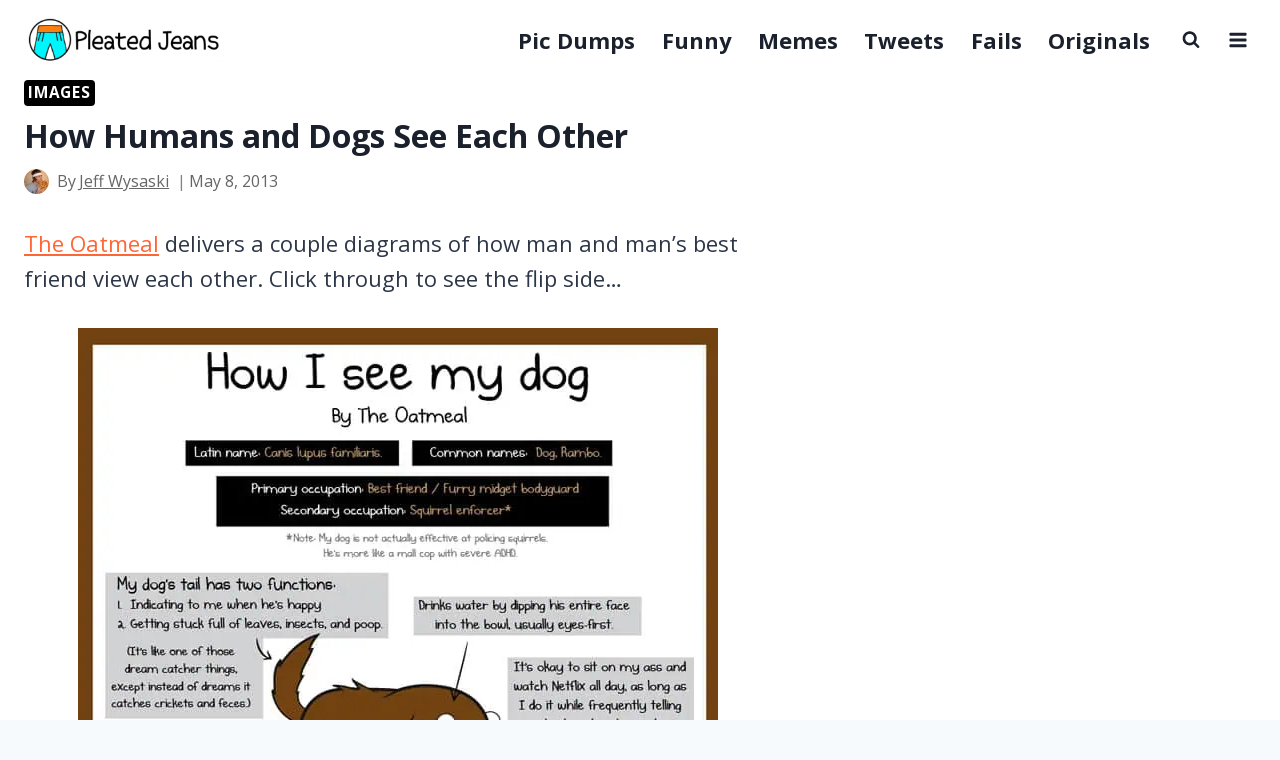

--- FILE ---
content_type: text/css
request_url: https://pleated-jeans.com/wp-content/plugins/rkft-flyingpress-cloudflare-v1.3.4/assets/admin.css?ver=1.3.4
body_size: 192
content:
/**
 * FlyingPress Cloudflare Admin Styles
 * 
 * @package RKFT_FlyingPress_Cloudflare
 */

.rkft-fp-cf-settings .form-table th {
    width: 200px;
}

.rkft-fp-cf-settings .form-table td {
    padding: 15px 10px;
}

.rkft-fp-cf-settings .description {
    margin-top: 5px;
    color: #666;
}

#test-result {
    margin-top: 10px;
    padding: 10px;
    border-radius: 3px;
}

#test-result .success {
    color: #46b450;
    background-color: #f7fcf7;
    border: 1px solid #46b450;
}

#test-result .error {
    color: #dc3232;
    background-color: #fef7f7;
    border: 1px solid #dc3232;
}

#test-result .description {
    color: #666;
    background-color: #f9f9f9;
    border: 1px solid #ddd;
}

#toggle-token {
    margin-left: 5px;
    vertical-align: top;
}

.rkft-fp-cf-settings .notice {
    margin: 20px 0;
}

.rkft-fp-cf-settings hr {
    margin: 30px 0;
    border: none;
    border-top: 1px solid #ddd;
}

.rkft-fp-cf-settings h2 {
    margin-top: 30px;
    margin-bottom: 15px;
}

/* Loading animation for test button */
#test-connection:disabled {
    opacity: 0.6;
    cursor: not-allowed;
}

/* Success indicator for auto-save */
.field-saved {
    border-color: #46b450 !important;
    transition: border-color 0.3s ease;
}

/* Admin Bar Styles */
.rkft-fp-cf-menu .ab-icon {
    margin-right: 5px;
}

.rkft-fp-cf-menu .ab-icon:before {
    content: "\f325";
    font-family: dashicons;
    font-size: 16px;
    line-height: 1;
}

.rkft-fp-cf-purge-all,
.rkft-fp-cf-purge-current {
    cursor: pointer;
}

.rkft-fp-cf-purge-all.loading,
.rkft-fp-cf-purge-current.loading {
    opacity: 0.6;
    pointer-events: none;
}

/* Notification styles */
.rkft-fp-cf-notification {
    box-shadow: 0 2px 8px rgba(0, 0, 0, 0.2);
    animation: slideIn 0.3s ease-out;
}

@keyframes slideIn {
    from {
        transform: translateX(100%);
        opacity: 0;
    }
    to {
        transform: translateX(0);
        opacity: 1;
    }
}
